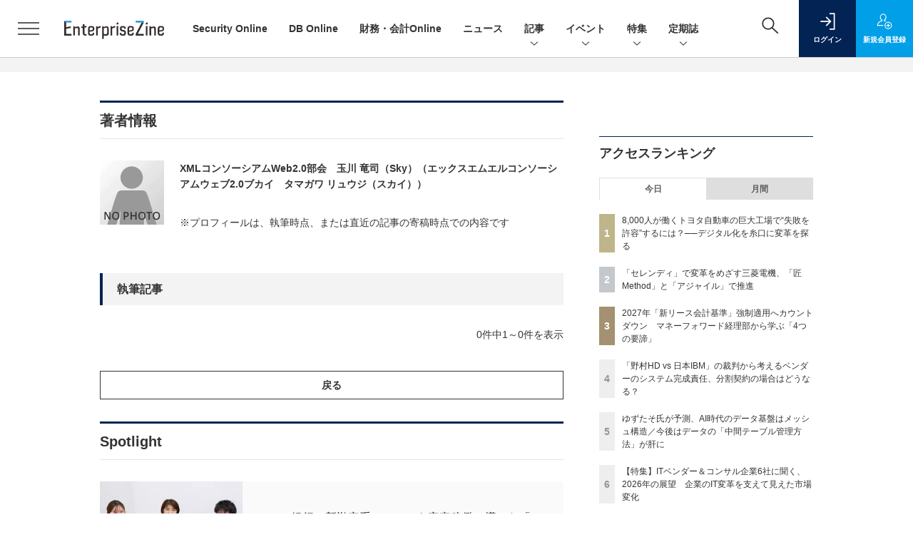

--- FILE ---
content_type: text/html; charset=utf-8
request_url: https://www.google.com/recaptcha/api2/aframe
body_size: 182
content:
<!DOCTYPE HTML><html><head><meta http-equiv="content-type" content="text/html; charset=UTF-8"></head><body><script nonce="TjPlsdd1jqgj4ivXOTJfPg">/** Anti-fraud and anti-abuse applications only. See google.com/recaptcha */ try{var clients={'sodar':'https://pagead2.googlesyndication.com/pagead/sodar?'};window.addEventListener("message",function(a){try{if(a.source===window.parent){var b=JSON.parse(a.data);var c=clients[b['id']];if(c){var d=document.createElement('img');d.src=c+b['params']+'&rc='+(localStorage.getItem("rc::a")?sessionStorage.getItem("rc::b"):"");window.document.body.appendChild(d);sessionStorage.setItem("rc::e",parseInt(sessionStorage.getItem("rc::e")||0)+1);localStorage.setItem("rc::h",'1768774894398');}}}catch(b){}});window.parent.postMessage("_grecaptcha_ready", "*");}catch(b){}</script></body></html>

--- FILE ---
content_type: text/javascript;charset=utf-8
request_url: https://api.cxense.com/public/widget/data?json=%7B%22context%22%3A%7B%22referrer%22%3A%22%22%2C%22categories%22%3A%7B%22testgroup%22%3A%2277%22%7D%2C%22parameters%22%3A%5B%7B%22key%22%3A%22userState%22%2C%22value%22%3A%22anon%22%7D%2C%7B%22key%22%3A%22testGroup%22%2C%22value%22%3A%2277%22%7D%2C%7B%22key%22%3A%22loadDelay%22%2C%22value%22%3A%222.7%22%7D%2C%7B%22key%22%3A%22testgroup%22%2C%22value%22%3A%2277%22%7D%5D%2C%22autoRefresh%22%3Afalse%2C%22url%22%3A%22https%3A%2F%2Fenterprisezine.jp%2Fauthor%2F44%22%2C%22browserTimezone%22%3A%220%22%7D%2C%22widgetId%22%3A%22a7ccb65591a7bb5cbd07b63e994afbf488460f35%22%2C%22user%22%3A%7B%22ids%22%3A%7B%22usi%22%3A%22mkkawf4fj3a688si%22%7D%7D%2C%22prnd%22%3A%22mkkawf4fpmpvjd7z%22%7D&media=javascript&sid=1139585087115861189&widgetId=a7ccb65591a7bb5cbd07b63e994afbf488460f35&resizeToContentSize=true&useSecureUrls=true&usi=mkkawf4fj3a688si&rnd=235351977&prnd=mkkawf4fpmpvjd7z&tzo=0&callback=cXJsonpCB2
body_size: 5141
content:
/**/
cXJsonpCB2({"httpStatus":200,"response":{"items":[{"recs-image":"https://enterprisezine.jp/static/images/article/23016/23016_side.png","description":"デジタル化の加速による顧客ニーズの多様化と競争激化が顕著となっている金融業界。競争優位性を確保するカギとなるのが、システムの中核を担うミッションクリティカルな勘定系システムだ。ソニー銀行はビジネスアジリティの向上を目指し、2025年5月6日より次世代デジタルバンキングシステムの稼働を開始。このシステムには、富士通のクラウドネイティブな次世代勘定系ソリューション「Fujitsu Core Banking xBank」が採用されている。そして、このミッションクリティカルなシステムの中核で顧客との重要なタッチポイントを支えているのが、ユミルリンクが提供するエンジニア向けメールリレーサービス・メール送信API「Cuenote SR-S」だ。","collection":"EZ_記事/タイアップ記事","sho-publish-d":"20251223","title":"ソニー銀行の新勘定系システムを安定稼働に導いた「メール配信」の真価 銀行の当たり前を守る絶対要件とは","url":"https://enterprisezine.jp/article/detail/23016","dominantimage":"https://ez-cdn.shoeisha.jp/static/images/article/23016/23016_top3.png","recs-rawtitle":"ソニー銀行の新勘定系システムを安定稼働に導いた「メール配信」の真価 銀行の当たり前を守る絶対要件とは (1/3)|EnterpriseZine（エンタープライズジン）","dominantthumbnail":"https://content-thumbnail.cxpublic.com/content/dominantthumbnail/25009ef21fc0f52e66d8b4766f118c45361c5414.jpg?6949ea90","campaign":"2","testId":"193","id":"25009ef21fc0f52e66d8b4766f118c45361c5414","placement":"6","click_url":"https://api.cxense.com/public/widget/click/[base64]","sho-article-type":"タイアップ"},{"recs-image":"https://enterprisezine.jp/static/images/article/23131/23131_400re.png","description":"「開示の質」が問われたサステナビリティ報告、「実務への実装」が試された生成AI、そして、「不確実性」を前提とした経営戦略の策定・実行......2025年は、待ったなしの課題に財務・会計部門が真正面から向き合った一年でした。従来の価値基準や業務プロセスが根底から見直される中、多くのリーダーが変革のプレッシャーと手応えを同時に感じたことでしょう。また、EnterpriseZine編集部では『財務・会計Online』を立ち上げました。そこで今年は、各社の第一線で奮闘する有識者やCFOなどのリーダーたちにメールインタビューを実施。激動の2025年をいかに乗り越え、2026年をどのような戦略で迎えるのか。その総括と展望をお届けします。","collection":"EZ_記事/タイアップ記事","sho-publish-d":"20251224","title":"【特集】財務・会計のキーパーソン5人に聞く──経済・テック・監査・実務のプロが2026年を見通す","url":"https://enterprisezine.jp/article/detail/23131","dominantimage":"https://ez-cdn.shoeisha.jp/static/images/article/23131/23131_1200re2.png","recs-rawtitle":"【特集】財務・会計のキーパーソン5人に聞く──経済・テック・監査・実務のプロが2026年を見通す (1/2)|EnterpriseZine（エンタープライズジン）","dominantthumbnail":"https://content-thumbnail.cxpublic.com/content/dominantthumbnail/7febf610d1c8257614df1bd569acabf33b3f810b.jpg?694b2def","campaign":"2","testId":"193","id":"7febf610d1c8257614df1bd569acabf33b3f810b","placement":"6","click_url":"https://api.cxense.com/public/widget/click/[base64]","sho-article-type":"記事"},{"recs-image":"https://enterprisezine.jp/static/images/article/23113/23113-arena.png","description":"生成AIが急速に普及する一方で、組織の現場で「期待を超える成果」にはまだ届いていないのが実情だ。その成否を分ける大きな要素は、データの質と量である。だが現場に目を向けると、データのサイロ化やメタデータの不整備といった課題が足かせとなっている状況が散見される。生成AIの登場でデータ活用の現場が大きく変化する中、データ基盤の現在地点と主要論点について、“ゆずたそ”こと風音屋 代表取締役 横山翔氏がEnterpriseZine編集部の主催イベント「Data Tech 2025」で考察した。","collection":"EZ_記事/タイアップ記事","sho-publish-d":"20260107","title":"ゆずたそ氏が予測、AI時代のデータ基盤はメッシュ構造/今後はデータの「中間テーブル管理方法」が肝に","url":"https://enterprisezine.jp/article/detail/23113","dominantimage":"https://ez-cdn.shoeisha.jp/static/images/article/23113/23113-top.png","recs-rawtitle":"ゆずたそ氏が予測、AI時代のデータ基盤はメッシュ構造／今後はデータの「中間テーブル管理方法」が肝に (1/3)|EnterpriseZine（エンタープライズジン）","dominantthumbnail":"https://content-thumbnail.cxpublic.com/content/dominantthumbnail/0e85dc83fa19cdddf240919337469110db66f74f.jpg?695da24b","campaign":"2","testId":"193","id":"0e85dc83fa19cdddf240919337469110db66f74f","placement":"6","click_url":"https://api.cxense.com/public/widget/click/[base64]","sho-article-type":"記事"}],"template":"              <section class=\"c-primarysection\">\n                <div class=\"c-primarysection_header\">\n                  <h2 class=\"c-primarysection_heading\">Spotlight</h2>\n                 <!-- <p class=\"c-secondarysection_heading_small\">AD</p> --> \n                </div>\n<div class=\"c-primarysection_body\">\n                  <div class=\"c-pickupindex\">\n                    <ul class=\"c-pickupindex_list\">\n<!--%\nvar dummy = \"\";\nvar items = data.response.items.slice(0, 3);\nfor (var i = 0; i < items.length; i++) {\n    var item = items[i];\n    var title = item['recs-rawtitle'].replace(\"｜ Biz/Zine（ビズジン）\",\"\");\n    title = title.replace(\"：ProductZine（プロダクトジン）\",\"\");\n　title = title.replace(\"：EnterpriseZine（エンタープライズジン）\", \"\")\n　title = title.replace(\"|EnterpriseZine（エンタープライズジン）\", \"\")\n    title = title.replace(/\\([0-9]+\\/[0-9]+\\)$/i,\"\");        \n    var publish_date = item['sho-publish-d'];\n    var recs_image = item['recs-image'].replace(/^http:\\/\\//i, 'https://');\n    recs_image = recs_image.replace(/^https:\\/\\/bizzine.jp/, 'https://bz-cdn.shoeisha.jp');\n    var flg_tieup = \"\"\n　if ((item['sho-article-tieup'] == 'タイアップ') || (item['sho-article-type'] == 'タイアップ')) {\n           flg_tieup = '(AD)';\n        }\n%-->                    \n\n                      <li class=\"c-pickupindex_listitem\">\n                        <div class=\"c-pickupindex_item\">\n                          <div class=\"c-pickupindex_item_img\"><img tmp:src=\"{{recs_image}}\" alt=\"\" width=\"200\" height=\"150\"></div>\n                          <div class=\"c-pickupindex_item_content\">\n                            <p class=\"c-pickupindex_item_heading\"><a tmp:id=\"{{cX.clickTracker(item.click_url)}}\" tmp:href=\"{{item.url}}\" tmp:target=\"_top\">{{title}}{{flg_tieup}}</a></p>\n                          </div>\n                        </div>\n                      </li>\n<!--%\n}\n%-->                      \n\n                    </ul>\n                  </div>\n                </div>\n\n</section>","style":"#cce-empty-element {margin: 20px auto;width: 100%;text-align: center;}","prnd":"mkkawf4fpmpvjd7z"}})

--- FILE ---
content_type: text/javascript;charset=utf-8
request_url: https://p1cluster.cxense.com/p1.js
body_size: 99
content:
cX.library.onP1('s993l9k5pcc825t728g5mijg1');


--- FILE ---
content_type: text/javascript;charset=utf-8
request_url: https://api.cxense.com/public/widget/data?json=%7B%22context%22%3A%7B%22referrer%22%3A%22%22%2C%22categories%22%3A%7B%22testgroup%22%3A%2277%22%7D%2C%22parameters%22%3A%5B%7B%22key%22%3A%22userState%22%2C%22value%22%3A%22anon%22%7D%2C%7B%22key%22%3A%22testGroup%22%2C%22value%22%3A%2277%22%7D%2C%7B%22key%22%3A%22loadDelay%22%2C%22value%22%3A%222.7%22%7D%2C%7B%22key%22%3A%22testgroup%22%2C%22value%22%3A%2277%22%7D%5D%2C%22autoRefresh%22%3Afalse%2C%22url%22%3A%22https%3A%2F%2Fenterprisezine.jp%2Fauthor%2F44%22%2C%22browserTimezone%22%3A%220%22%7D%2C%22widgetId%22%3A%22fd96b97830bedf42949ce6ee0e2fb72c747f23c3%22%2C%22user%22%3A%7B%22ids%22%3A%7B%22usi%22%3A%22mkkawf4fj3a688si%22%7D%7D%2C%22prnd%22%3A%22mkkawf4fpmpvjd7z%22%7D&media=javascript&sid=1139585087115861189&widgetId=fd96b97830bedf42949ce6ee0e2fb72c747f23c3&resizeToContentSize=true&useSecureUrls=true&usi=mkkawf4fj3a688si&rnd=484474623&prnd=mkkawf4fpmpvjd7z&tzo=0&callback=cXJsonpCB3
body_size: 11607
content:
/**/
cXJsonpCB3({"httpStatus":200,"response":{"items":[{"recs-image":"https://enterprisezine.jp/static/images/article/23256/23256-arena.png","description":"情報セキュリティ対策製品やツールの需要は相変わらず高い。日本国内の企業を狙ったサイバー攻撃やセキュリティ侵害の数が増える中で、どの企業も侵害を受けた経験や、ひやりとした経験の一つや二つはあるはずだ。企業の情報システム部門は、そうした被害に遭わないためにどのような製品で対策を打つべきか検討していることと思う。本稿では、情報セキュリティ対策製品を提供するベンダー側で長らくビジネスに携わってきた筆者の経験をもとに、セキュリティ業界特有のホラーストーリー仕立てのセールストークを排し、真にとるべき情報セキュリティ対策とは何か、今どきのテーマを取り上げたうえでその本質に迫っていく。","collection":"EnterpriseZine","sho-publish-d":"20251219","title":"最近よく聞く「ゼロトラスト」の謳い文句は鵜吞みにして大丈夫?原点に立ち返り、本質と目的を見直そう","url":"https://enterprisezine.jp/article/detail/23256","dominantimage":"https://ez-cdn.shoeisha.jp/static/images/article/23256/23256-ogp.png","recs-rawtitle":"最近よく聞く「ゼロトラスト」の謳い文句は鵜吞みにして大丈夫？原点に立ち返り、本質と目的を見直そう (1/3)|EnterpriseZine（エンタープライズジン）","dominantthumbnail":"https://content-thumbnail.cxpublic.com/content/dominantthumbnail/6068aec1b17cdcc46766dece197d3c0b1454f45c.jpg?6944a45c","campaign":"2","testId":"194","id":"6068aec1b17cdcc46766dece197d3c0b1454f45c","placement":"2","click_url":"https://api.cxense.com/public/widget/click/[base64]","sho-article-type":"記事"},{"recs-image":"https://enterprisezine.jp/static/images/article/22776/22776_side.png","description":"AIエージェントの時代が到来し、AIは企業成長の不可欠な要素へと劇的に進化しつつある。しかし、その裏にはプライバシー侵害、セキュリティ脅威、バイアス、虚偽情報といった多様なリスクが潜んでいる。技術革新が法整備のスピードを上回る現在、企業は「正解のない状況」で最適な選択を取り続けなければならない。EnterpriseZine編集部主催イベント「Security Online Day 2025 秋の陣」に登壇したスマートガバナンス 代表取締役CEO 兼 京都大学特任教授の羽深宏樹氏は、AIガバナンス体制の構築から国際的なルール形成の最新動向まで、企業が直面する現実と具体的対策を解説した。","collection":"EnterpriseZine","sho-publish-d":"20251105","title":"規制一辺倒の時代は終焉──AIガバナンス“潮目”の2025年、経営層の「法的義務」にどう備える?","url":"https://enterprisezine.jp/article/detail/22776","dominantimage":"https://ez-cdn.shoeisha.jp/static/images/article/22776/22776_top.png","recs-rawtitle":"規制一辺倒の時代は終焉──AIガバナンス“潮目”の2025年、経営層の「法的義務」にどう備える？ (1/3)|EnterpriseZine（エンタープライズジン）","dominantthumbnail":"https://content-thumbnail.cxpublic.com/content/dominantthumbnail/e81c9d911c4510a0e40da28e33ba4438f25ba004.jpg?694b4a97","campaign":"2","testId":"194","id":"e81c9d911c4510a0e40da28e33ba4438f25ba004","placement":"2","click_url":"https://api.cxense.com/public/widget/click/[base64]","sho-article-type":"記事"},{"recs-image":"https://enterprisezine.jp/static/images/article/23376/23376-arena.png","description":"あるアプリケーションのデータを、別のアプリケーションでも使いたい。アプリケーション統合やデータ統合のニーズは、オンプレミス時代から続く普遍的なものだ。しかし、テクノロジーの進化にともないその実現手段も変化している。そして、AIエージェントがソフトウェアのアーキテクチャを大きく変えようとする今、企業はどんな環境を整えるべきか。API連携のリーダーであるMuleSoftの幹部に尋ねた。","collection":"EnterpriseZine","sho-publish-d":"20251219","title":"AIエージェントの現況・課題はSaaSブームの頃に似ている──企業が構築すべき次世代のIT環境とは?","url":"https://enterprisezine.jp/article/detail/23376","dominantimage":"https://ez-cdn.shoeisha.jp/static/images/article/23376/23376-ogp.png","recs-rawtitle":"AIエージェントの現況・課題はSaaSブームの頃に似ている──企業が構築すべき次世代のIT環境とは？ (1/4)|EnterpriseZine（エンタープライズジン）","dominantthumbnail":"https://content-thumbnail.cxpublic.com/content/dominantthumbnail/b52c8c91207ce9c80e3bbc6c3e01eab31e6ac390.jpg?6944983f","campaign":"2","testId":"194","id":"b52c8c91207ce9c80e3bbc6c3e01eab31e6ac390","placement":"2","click_url":"https://api.cxense.com/public/widget/click/[base64]","sho-article-type":"記事"},{"recs-image":"https://enterprisezine.jp/static/images/article/23134/23134-arena.png","description":"STT GDC Japanは2025年11月11日、イベント「Practical Insights」を開催。本記事では、イベントに登壇した経済産業省 渡辺琢也氏の講演「経済産業省のAI政策の動向と展望」で語られた日本企業のAI活用における現状課題やそこに対する経済産業省のアプローチなどを紹介する。人口減少や少子高齢化、デジタル赤字といった課題が山積みな“課題先進国”である日本で、AI活用はそれらの課題を打破するカギを握っている。渡辺氏は日本企業でAI・データ活用が思うように進まない要因をどのように分析し、次の一手を示したのか。","collection":"EnterpriseZine","sho-publish-d":"20251128","title":"日本企業の「人への優しさ」がAI活用の足かせに?経済産業省が官民連携で進める“現場データのAI化”","url":"https://enterprisezine.jp/article/detail/23134","dominantimage":"https://ez-cdn.shoeisha.jp/static/images/article/23134/23134-top.png","recs-rawtitle":"日本企業の「人への優しさ」がAI活用の足かせに？経済産業省が官民連携で進める“現場データのAI化” (1/3)|EnterpriseZine（エンタープライズジン）","dominantthumbnail":"https://content-thumbnail.cxpublic.com/content/dominantthumbnail/bb8a5e02800cafa992514c92563d4f37fa9885c1.jpg?6966f439","campaign":"2","testId":"194","id":"bb8a5e02800cafa992514c92563d4f37fa9885c1","placement":"2","click_url":"https://api.cxense.com/public/widget/click/[base64]","sho-article-type":"記事"},{"recs-image":"https://enterprisezine.jp/static/images/article/23114/23114-arena.png","description":"EnterpriseZine編集部は、2025年11月7日にオンラインイベント「Data Tech 2025」を開催。Quollio Technologies 阿部恵史氏の講演「プロンプトでは届かない──AIが\"意味\"を理解するための『ビジネスメタデータ』戦略」では、AI活用で期待以上の成果を出すために不可欠な要素が解説された。阿部氏は、生成AIの活用に取り組む日本企業のうち、期待以上の効果を得ているのはわずか10%に過ぎない現状を指摘。この課題を乗り越え、AIがデータの背景や文脈を理解するには、人の暗黙知である業務コンテキストを形式知化し「ビジネスメタデータ」として整備することが不可欠だと強調した。","collection":"EnterpriseZine","sho-publish-d":"20251204","title":"ビジネスメタデータ整備は「大きな戦略、小さな実行」で “AIレディ”な環境実現に向けた具体的ポイント","url":"https://enterprisezine.jp/article/detail/23114","dominantimage":"https://ez-cdn.shoeisha.jp/static/images/article/23114/23114-top1.png","recs-rawtitle":"ビジネスメタデータ整備は「大きな戦略、小さな実行」で “AIレディ”な環境実現に向けた具体的ポイント (1/3)|EnterpriseZine（エンタープライズジン）","dominantthumbnail":"https://content-thumbnail.cxpublic.com/content/dominantthumbnail/d001fb338100d254e30f7c66e4089439a9f90b57.jpg?6930eb74","campaign":"2","testId":"194","id":"d001fb338100d254e30f7c66e4089439a9f90b57","placement":"2","click_url":"https://api.cxense.com/public/widget/click/[base64]","sho-article-type":"タイアップ"},{"recs-image":"https://enterprisezine.jp/static/images/article/23281/23281_side.png","description":"多くの日本企業、特に規模の大きな日本の伝統的企業「JTC(Japanese Traditional Company)」では、デジタルや生成AIの活用に関する議論が進む一方で、実際の変革が思うように進んでいないケースが少なくありません。その原因の多くは技術そのものではなく、マインドセット、組織体制、開発プロセス、人材といった「非技術的な構造」にあります。つまり、変革を支える“人と組織の仕組み”が整っていないのです。連載「住友生命 岸和良の“JTC型DX”指南書」では、筆者が住友生命での実務経験をもとに、JTCの変革に必要な視点を解説してきました。最終回となる第10回は、生成AI時代の要件定義工程の変化をテーマに、本連載を締めくくりたいと思います。","collection":"EnterpriseZine","sho-publish-d":"20251219","title":"生成AIが要件定義の在り方を変えるとき、情シスがすべきこと──“守りの要諦”として担うべき3つの役割","url":"https://enterprisezine.jp/article/detail/23281","dominantimage":"https://ez-cdn.shoeisha.jp/static/images/article/23281/23281_top.png","recs-rawtitle":"生成AIが要件定義の在り方を変えるとき、情シスがすべきこと──“守りの要諦”として担うべき3つの役割 (1/2)|EnterpriseZine（エンタープライズジン）","dominantthumbnail":"https://content-thumbnail.cxpublic.com/content/dominantthumbnail/7c32b0232d1a21b8e0546fdcd40719a679c5854d.jpg?694489f2","campaign":"2","testId":"194","id":"7c32b0232d1a21b8e0546fdcd40719a679c5854d","placement":"2","click_url":"https://api.cxense.com/public/widget/click/[base64]","sho-article-type":"記事"},{"recs-image":"https://enterprisezine.jp/static/images/article/23323/23323_400.jpg","description":"2025年3月に創業100周年を迎えた中外製薬は、ロシュ・グループの一員として創薬をつづける傍ら、経済産業省などによる「DXプラチナ企業2023-2025」にも選定されるなど、“DXのリーダー”と呼ばれることも少なくない。そんな同社は今、製薬業界における構造的なコスト増、そして生成AIの浸透による「クラウド費用の増加」という課題に直面している。2025年11月に開催されたイベント「Apptio Innovation Day」では、同社がいかにしてマルチクラウド環境のコスト最適化を図り、FinOpsを全社的な戦略へと昇華させようとしているのかが語られた。","collection":"EnterpriseZine","sho-publish-d":"20251218","title":"中外製薬が挑む、マルチクラウド時代の「聖域なき」コスト管理","url":"https://enterprisezine.jp/article/detail/23323","dominantimage":"https://ez-cdn.shoeisha.jp/static/images/article/23323/23323_1200.jpg","recs-rawtitle":"中外製薬が挑む、マルチクラウド時代の「聖域なき」コスト管理 (1/3)|EnterpriseZine（エンタープライズジン）","dominantthumbnail":"https://content-thumbnail.cxpublic.com/content/dominantthumbnail/86d0d9de6995e8c8c9dcb0e75ab85db194858cec.jpg?69434478","campaign":"2","testId":"194","id":"86d0d9de6995e8c8c9dcb0e75ab85db194858cec","placement":"2","click_url":"https://api.cxense.com/public/widget/click/[base64]","sho-article-type":"記事"},{"recs-image":"https://enterprisezine.jp/static/images/article/23216/23216_side.png","description":"NVIDIAの時価総額が一時的にではあるが5兆ドルを突破したことが大きな話題になった。時価総額ランキングで上位にいる他のIT企業(Alphabet、Amazon、Apple、Meta、Microsoft)の多くがプラットフォーマーと呼ばれる総合的なITサービス事業者であるのに対して、NVIDIAは唯一の半導体メーカーだ。なぜ、NVIDIAはそうした株式市場から期待されるような銘柄に成長したのだろうか? その背景には、NVIDIAの成長戦略と創業以来32年以上一度も変わっていないジェンスン・フアンCEOの技術を見る「鑑定眼」、そしてフアン氏を頂点としたフラットな組織体制が大きな原動力になっている。","collection":"EnterpriseZine","sho-publish-d":"20251218","title":"時価総額5兆ドルを一時突破したNVIDIA、強さの秘密は?──フアンCEOの鑑定眼とリーダーシップ","url":"https://enterprisezine.jp/article/detail/23216","dominantimage":"https://ez-cdn.shoeisha.jp/static/images/article/23216/23216_top.png","recs-rawtitle":"時価総額5兆ドルを一時突破したNVIDIA、強さの秘密は？──フアンCEOの鑑定眼とリーダーシップ (1/2)|EnterpriseZine（エンタープライズジン）","dominantthumbnail":"https://content-thumbnail.cxpublic.com/content/dominantthumbnail/62b0ba1eea1787f4d067f6de6bfec7040b177983.jpg?69433b9c","campaign":"2","testId":"194","id":"62b0ba1eea1787f4d067f6de6bfec7040b177983","placement":"2","click_url":"https://api.cxense.com/public/widget/click/[base64]","sho-article-type":"記事"}],"template":"                  <div class=\"c-featureindex\">\n                    <ul class=\"c-featureindex_list row row-cols-1 row-cols-sm-2 row-cols-md-4 gx-4 gy-4 gy-md-5\">\n          <!--%\n          var dummy = \"\";\n\t\t  var items = data.response.items;\n\t\t  for (var i = 0; i < 8; i++) {\n  \t\t\tvar item = items[i];\n                var title = item['recs-rawtitle'].replace(\"｜ Biz/Zine（ビズジン）\",\"\").replace(\"｜翔泳社の本\",\"\").replace(\"：EnterpriseZine（エンタープライズジン）\",\"\").replace(\"|EnterpriseZine（エンタープライズジン）\",\"\").replace(\"：MarkeZine（マーケジン）\",\"\");\n                title = title.replace(/\\([0-9]+\\/[0-9]+\\)$/i,\"\");              \n                var publish_date = item['sho-publish-d'];\n                var recs_image = item['recs-image'].replace(/^http:\\/\\//i, 'https://');\n                recs_image = recs_image.replace(/^https:\\/\\/bizzine.jp/, 'https://bz-cdn.shoeisha.jp');\n                var click_url = cX.clickTracker(item.click_url);\n                var flg_tieup = \"\"\n\t\t\t　if ((item['sho-article-tieup'] == 'タイアップ') || (item['sho-article-type'] == 'タイアップ')) {\n                \tflg_tieup = '(AD)';}\n            %-->                    \n                      <li class=\"c-featureindex_listitem\">\n                        <div class=\"c-featureindex_item\">\n                          <div class=\"c-featureindex_item_img\">\n                            <p><img tmp:src=\"{{recs_image}}\"  alt=\"\" width=\"200\" height=\"150\" class=\"\"></p>\n                           </div>\n                            \n                          <div class=\"c-featureindex_item_content\">\n                            <p class=\"c-featureindex_item_heading\"><a tmp:id=\"{{click_url}}\" tmp:href=\"{{item.url}}\" tmp:target=\"_top\">{{title}}{{flg_tieup}}</a></p>\n                          </div>\n                        </div>\n                      </li>\n          <!--%\n          }\n\t      %-->            \n                            </ul>\n                            </div>","style":"@import url('https://fonts.googleapis.com/css2?family=Roboto&display=swap');\n\n.cx-flex-module[data-cx_987o] {\n    --cx-columns: 4;\n    --cx-item-gap: 4px;\n    --cx-image-height: 220px;\n    --cx-background-color: #FFF;\n    --cx-text-color: #555;\n    --cx-text-hover-color: #000;\n    --cx-font-size: 15px;\n    --cx-font-family: 'Roboto', arial, helvetica, sans-serif;\n    --cx-item-width: calc(100% / var(--cx-columns));\n    display: flex;\n    flex-wrap: wrap;\n    justify-content: space-evenly;\n    background: var(--cx-background-color);\n    padding: var(--cx-item-gap);\n}\n\n.cx-flex-module[data-cx_987o] .cx-item {\n    width: calc(var(--cx-item-width) - var(--cx-columns) * var(--cx-item-gap));\n    margin: var(--cx-item-gap) var(--cx-item-gap) calc(2 * var(--cx-item-gap)) var(--cx-item-gap);\n    flex-grow: 1;\n    display: block;\n    text-decoration: none;\n}\n\n.cx-flex-module[data-cx_987o] .cx-item.text-only {\n    background: #FAFAFA;\n    padding: 15px;\n    box-sizing: border-box;\n}\n\n.cx-flex-module[data-cx_987o] img {\n    width: 100%;\n    height: var(--cx-image-height);\n    -o-object-fit: cover;\n       object-fit: cover;\n    background: #EFEFEF;\n}\n\n.cx-flex-module[data-cx_987o] .cx-item h3 {\n    font-family: var(--cx-font-family);\n    font-size: var(--cx-font-size);\n    font-weight: bold;\n    color: var(--cx-text-color);\n    line-height: 1.3;\n    padding: 0;\n    margin: 0;\n}\n\n.cx-flex-module[data-cx_987o] .cx-item.text-only span {\n    font-family: var(--cx-font-family);\n    font-size: 90%;\n    color: var(--cx-text-color);\n    filter: opacity(0.5);\n    margin: 5px 0;\n    line-height: 1.3;\n}\n\n.cx-flex-module[data-cx_987o] .cx-item:hover {\n    opacity: 0.95;\n}\n\n.cx-flex-module[data-cx_987o] .cx-item:hover h3 {\n    color: var(--cx-text-hover-color);\n}\n\n@media screen and (max-width: 600px) {\n    .cx-flex-module[data-cx_987o] .cx-item {\n        width: calc(100% - 4 * var(--cx-item-gap));\n        height: unset;\n        margin: var(--cx-item-gap) calc(2 * var(--cx-item-gap));\n    }\n\n    .cx-flex-module[data-cx_987o] .cx-item h3 {\n        font-size: 5vw;\n    }\n\n    .cx-flex-module[data-cx_987o] img {\n        height: unset;\n    }\n}\n\n/* IE10+ */\n\n@media screen\\0 {\n    .cx-flex-module[data-cx_987o] {\n        background: #FFF;\n        padding: 4px;\n    }\n\n    .cx-flex-module[data-cx_987o] .cx-item {\n        width: calc(33% - 12px);\n        margin: 4px;\n    }\n\n    .cx-flex-module[data-cx_987o] img {\n        min-height: auto;\n    }\n\n    .cx-flex-module[data-cx_987o] .cx-item h3 {\n        font-family: Roboto, arial, helvetica, sans-serif;\n        font-size: 14px;\n        color: #555;\n        margin: 5px 0;\n    }\n\n    .cx-flex-module[data-cx_987o] .cx-item:hover h3 {\n        color: #000;\n    }\n\n    .cx-flex-module[data-cx_987o] .cx-item.text-only span {\n        font-family: Roboto, arial, helvetica, sans-serif;\n        color: #AAA;\n    }\n}\n","head":"    function separate(num){\n    \treturn String(num).replace( /(\\d)(?=(\\d\\d\\d)+(?!\\d))/g, '$1,');\n\t}\n","prnd":"mkkawf4fpmpvjd7z"}})

--- FILE ---
content_type: text/javascript;charset=utf-8
request_url: https://id.cxense.com/public/user/id?json=%7B%22identities%22%3A%5B%7B%22type%22%3A%22ckp%22%2C%22id%22%3A%22mkkawf4fj3a688si%22%7D%2C%7B%22type%22%3A%22lst%22%2C%22id%22%3A%22s993l9k5pcc825t728g5mijg1%22%7D%2C%7B%22type%22%3A%22cst%22%2C%22id%22%3A%22s993l9k5pcc825t728g5mijg1%22%7D%5D%7D&callback=cXJsonpCB6
body_size: 208
content:
/**/
cXJsonpCB6({"httpStatus":200,"response":{"userId":"cx:2audqesavw5ej3roicybd6x5cj:17paiwcte1sbc","newUser":false}})